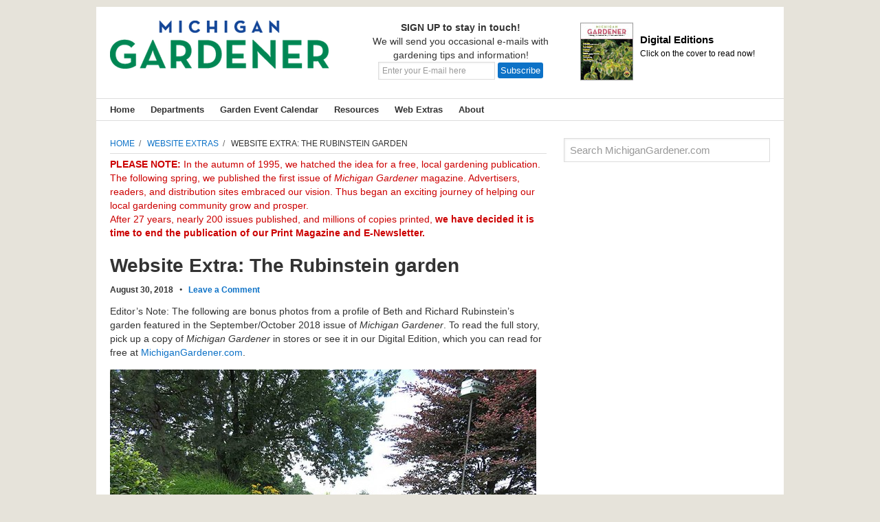

--- FILE ---
content_type: text/html; charset=UTF-8
request_url: https://www.michigangardener.com/website-extra-the-rubinstein-garden/
body_size: 12451
content:
<!DOCTYPE html>
<html lang="en-US">
<head >
<meta charset="UTF-8" />
<meta name="viewport" content="width=device-width, initial-scale=1" />
<meta name='robots' content='index, follow, max-image-preview:large, max-snippet:-1, max-video-preview:-1' />
<script type="text/javascript">
var trackScrolling=false;
var trackScrollingPercentage=false;
var ScrollingPercentageNumber=25;
var stLogInterval=10*1000;
var cutOffTime=900;
var trackNoEvents=false;
var trackNoMaxTime=false;
var docTitle='Website Extra: The Rubinstein garden';
</script>

	<!-- This site is optimized with the Yoast SEO plugin v21.9.1 - https://yoast.com/wordpress/plugins/seo/ -->
	<title>Website Extra: The Rubinstein garden - Michigan Gardener</title>
	<link rel="canonical" href="https://www.michigangardener.com/website-extra-the-rubinstein-garden/" />
	<meta name="twitter:label1" content="Written by" />
	<meta name="twitter:data1" content="jhofley" />
	<meta name="twitter:label2" content="Est. reading time" />
	<meta name="twitter:data2" content="1 minute" />
	<script type="application/ld+json" class="yoast-schema-graph">{"@context":"https://schema.org","@graph":[{"@type":"WebPage","@id":"https://www.michigangardener.com/website-extra-the-rubinstein-garden/","url":"https://www.michigangardener.com/website-extra-the-rubinstein-garden/","name":"Website Extra: The Rubinstein garden - Michigan Gardener","isPartOf":{"@id":"https://www.michigangardener.com/#website"},"primaryImageOfPage":{"@id":"https://www.michigangardener.com/website-extra-the-rubinstein-garden/#primaryimage"},"image":{"@id":"https://www.michigangardener.com/website-extra-the-rubinstein-garden/#primaryimage"},"thumbnailUrl":"http://www.michigangardener.com/wp-content/uploads/lawn-with-mixed-perennial-border-0918-620x465.jpg","datePublished":"2018-08-30T12:57:50+00:00","dateModified":"2018-08-30T12:57:50+00:00","author":{"@id":"https://www.michigangardener.com/#/schema/person/fdaafe15962d145cecd4412e7f8727fa"},"breadcrumb":{"@id":"https://www.michigangardener.com/website-extra-the-rubinstein-garden/#breadcrumb"},"inLanguage":"en-US","potentialAction":[{"@type":"ReadAction","target":["https://www.michigangardener.com/website-extra-the-rubinstein-garden/"]}]},{"@type":"ImageObject","inLanguage":"en-US","@id":"https://www.michigangardener.com/website-extra-the-rubinstein-garden/#primaryimage","url":"http://www.michigangardener.com/wp-content/uploads/lawn-with-mixed-perennial-border-0918-620x465.jpg","contentUrl":"http://www.michigangardener.com/wp-content/uploads/lawn-with-mixed-perennial-border-0918-620x465.jpg"},{"@type":"BreadcrumbList","@id":"https://www.michigangardener.com/website-extra-the-rubinstein-garden/#breadcrumb","itemListElement":[{"@type":"ListItem","position":1,"name":"Home","item":"https://www.michigangardener.com/"},{"@type":"ListItem","position":2,"name":"Website Extra: The Rubinstein garden"}]},{"@type":"WebSite","@id":"https://www.michigangardener.com/#website","url":"https://www.michigangardener.com/","name":"Michigan Gardener","description":"","potentialAction":[{"@type":"SearchAction","target":{"@type":"EntryPoint","urlTemplate":"https://www.michigangardener.com/?s={search_term_string}"},"query-input":"required name=search_term_string"}],"inLanguage":"en-US"},{"@type":"Person","@id":"https://www.michigangardener.com/#/schema/person/fdaafe15962d145cecd4412e7f8727fa","name":"jhofley","url":"https://www.michigangardener.com/author/jhofley-2/"}]}</script>
	<!-- / Yoast SEO plugin. -->


<link rel='dns-prefetch' href='//static.addtoany.com' />
<link rel='dns-prefetch' href='//www.googletagmanager.com' />
<link rel="alternate" type="application/rss+xml" title="Michigan Gardener &raquo; Feed" href="https://www.michigangardener.com/feed/" />
<link rel="alternate" type="application/rss+xml" title="Michigan Gardener &raquo; Comments Feed" href="https://www.michigangardener.com/comments/feed/" />
<link rel="alternate" type="application/rss+xml" title="Michigan Gardener &raquo; Website Extra: The Rubinstein garden Comments Feed" href="https://www.michigangardener.com/website-extra-the-rubinstein-garden/feed/" />
		<!-- This site uses the Google Analytics by ExactMetrics plugin v8.11.1 - Using Analytics tracking - https://www.exactmetrics.com/ -->
							<script src="//www.googletagmanager.com/gtag/js?id=G-BLBX6FHQR4"  data-cfasync="false" data-wpfc-render="false" type="text/javascript" async></script>
			<script data-cfasync="false" data-wpfc-render="false" type="text/javascript">
				var em_version = '8.11.1';
				var em_track_user = true;
				var em_no_track_reason = '';
								var ExactMetricsDefaultLocations = {"page_location":"https:\/\/www.michigangardener.com\/website-extra-the-rubinstein-garden\/"};
								if ( typeof ExactMetricsPrivacyGuardFilter === 'function' ) {
					var ExactMetricsLocations = (typeof ExactMetricsExcludeQuery === 'object') ? ExactMetricsPrivacyGuardFilter( ExactMetricsExcludeQuery ) : ExactMetricsPrivacyGuardFilter( ExactMetricsDefaultLocations );
				} else {
					var ExactMetricsLocations = (typeof ExactMetricsExcludeQuery === 'object') ? ExactMetricsExcludeQuery : ExactMetricsDefaultLocations;
				}

								var disableStrs = [
										'ga-disable-G-BLBX6FHQR4',
									];

				/* Function to detect opted out users */
				function __gtagTrackerIsOptedOut() {
					for (var index = 0; index < disableStrs.length; index++) {
						if (document.cookie.indexOf(disableStrs[index] + '=true') > -1) {
							return true;
						}
					}

					return false;
				}

				/* Disable tracking if the opt-out cookie exists. */
				if (__gtagTrackerIsOptedOut()) {
					for (var index = 0; index < disableStrs.length; index++) {
						window[disableStrs[index]] = true;
					}
				}

				/* Opt-out function */
				function __gtagTrackerOptout() {
					for (var index = 0; index < disableStrs.length; index++) {
						document.cookie = disableStrs[index] + '=true; expires=Thu, 31 Dec 2099 23:59:59 UTC; path=/';
						window[disableStrs[index]] = true;
					}
				}

				if ('undefined' === typeof gaOptout) {
					function gaOptout() {
						__gtagTrackerOptout();
					}
				}
								window.dataLayer = window.dataLayer || [];

				window.ExactMetricsDualTracker = {
					helpers: {},
					trackers: {},
				};
				if (em_track_user) {
					function __gtagDataLayer() {
						dataLayer.push(arguments);
					}

					function __gtagTracker(type, name, parameters) {
						if (!parameters) {
							parameters = {};
						}

						if (parameters.send_to) {
							__gtagDataLayer.apply(null, arguments);
							return;
						}

						if (type === 'event') {
														parameters.send_to = exactmetrics_frontend.v4_id;
							var hookName = name;
							if (typeof parameters['event_category'] !== 'undefined') {
								hookName = parameters['event_category'] + ':' + name;
							}

							if (typeof ExactMetricsDualTracker.trackers[hookName] !== 'undefined') {
								ExactMetricsDualTracker.trackers[hookName](parameters);
							} else {
								__gtagDataLayer('event', name, parameters);
							}
							
						} else {
							__gtagDataLayer.apply(null, arguments);
						}
					}

					__gtagTracker('js', new Date());
					__gtagTracker('set', {
						'developer_id.dNDMyYj': true,
											});
					if ( ExactMetricsLocations.page_location ) {
						__gtagTracker('set', ExactMetricsLocations);
					}
										__gtagTracker('config', 'G-BLBX6FHQR4', {"forceSSL":"true","link_attribution":"true"} );
										window.gtag = __gtagTracker;										(function () {
						/* https://developers.google.com/analytics/devguides/collection/analyticsjs/ */
						/* ga and __gaTracker compatibility shim. */
						var noopfn = function () {
							return null;
						};
						var newtracker = function () {
							return new Tracker();
						};
						var Tracker = function () {
							return null;
						};
						var p = Tracker.prototype;
						p.get = noopfn;
						p.set = noopfn;
						p.send = function () {
							var args = Array.prototype.slice.call(arguments);
							args.unshift('send');
							__gaTracker.apply(null, args);
						};
						var __gaTracker = function () {
							var len = arguments.length;
							if (len === 0) {
								return;
							}
							var f = arguments[len - 1];
							if (typeof f !== 'object' || f === null || typeof f.hitCallback !== 'function') {
								if ('send' === arguments[0]) {
									var hitConverted, hitObject = false, action;
									if ('event' === arguments[1]) {
										if ('undefined' !== typeof arguments[3]) {
											hitObject = {
												'eventAction': arguments[3],
												'eventCategory': arguments[2],
												'eventLabel': arguments[4],
												'value': arguments[5] ? arguments[5] : 1,
											}
										}
									}
									if ('pageview' === arguments[1]) {
										if ('undefined' !== typeof arguments[2]) {
											hitObject = {
												'eventAction': 'page_view',
												'page_path': arguments[2],
											}
										}
									}
									if (typeof arguments[2] === 'object') {
										hitObject = arguments[2];
									}
									if (typeof arguments[5] === 'object') {
										Object.assign(hitObject, arguments[5]);
									}
									if ('undefined' !== typeof arguments[1].hitType) {
										hitObject = arguments[1];
										if ('pageview' === hitObject.hitType) {
											hitObject.eventAction = 'page_view';
										}
									}
									if (hitObject) {
										action = 'timing' === arguments[1].hitType ? 'timing_complete' : hitObject.eventAction;
										hitConverted = mapArgs(hitObject);
										__gtagTracker('event', action, hitConverted);
									}
								}
								return;
							}

							function mapArgs(args) {
								var arg, hit = {};
								var gaMap = {
									'eventCategory': 'event_category',
									'eventAction': 'event_action',
									'eventLabel': 'event_label',
									'eventValue': 'event_value',
									'nonInteraction': 'non_interaction',
									'timingCategory': 'event_category',
									'timingVar': 'name',
									'timingValue': 'value',
									'timingLabel': 'event_label',
									'page': 'page_path',
									'location': 'page_location',
									'title': 'page_title',
									'referrer' : 'page_referrer',
								};
								for (arg in args) {
																		if (!(!args.hasOwnProperty(arg) || !gaMap.hasOwnProperty(arg))) {
										hit[gaMap[arg]] = args[arg];
									} else {
										hit[arg] = args[arg];
									}
								}
								return hit;
							}

							try {
								f.hitCallback();
							} catch (ex) {
							}
						};
						__gaTracker.create = newtracker;
						__gaTracker.getByName = newtracker;
						__gaTracker.getAll = function () {
							return [];
						};
						__gaTracker.remove = noopfn;
						__gaTracker.loaded = true;
						window['__gaTracker'] = __gaTracker;
					})();
									} else {
										console.log("");
					(function () {
						function __gtagTracker() {
							return null;
						}

						window['__gtagTracker'] = __gtagTracker;
						window['gtag'] = __gtagTracker;
					})();
									}
			</script>
							<!-- / Google Analytics by ExactMetrics -->
				<!-- This site uses the Google Analytics by MonsterInsights plugin v9.1.1 - Using Analytics tracking - https://www.monsterinsights.com/ -->
							<script src="//www.googletagmanager.com/gtag/js?id=G-BLBX6FHQR4"  data-cfasync="false" data-wpfc-render="false" type="text/javascript" async></script>
			<script data-cfasync="false" data-wpfc-render="false" type="text/javascript">
				var mi_version = '9.1.1';
				var mi_track_user = true;
				var mi_no_track_reason = '';
								var MonsterInsightsDefaultLocations = {"page_location":"https:\/\/www.michigangardener.com\/website-extra-the-rubinstein-garden\/"};
				if ( typeof MonsterInsightsPrivacyGuardFilter === 'function' ) {
					var MonsterInsightsLocations = (typeof MonsterInsightsExcludeQuery === 'object') ? MonsterInsightsPrivacyGuardFilter( MonsterInsightsExcludeQuery ) : MonsterInsightsPrivacyGuardFilter( MonsterInsightsDefaultLocations );
				} else {
					var MonsterInsightsLocations = (typeof MonsterInsightsExcludeQuery === 'object') ? MonsterInsightsExcludeQuery : MonsterInsightsDefaultLocations;
				}

								var disableStrs = [
										'ga-disable-G-BLBX6FHQR4',
									];

				/* Function to detect opted out users */
				function __gtagTrackerIsOptedOut() {
					for (var index = 0; index < disableStrs.length; index++) {
						if (document.cookie.indexOf(disableStrs[index] + '=true') > -1) {
							return true;
						}
					}

					return false;
				}

				/* Disable tracking if the opt-out cookie exists. */
				if (__gtagTrackerIsOptedOut()) {
					for (var index = 0; index < disableStrs.length; index++) {
						window[disableStrs[index]] = true;
					}
				}

				/* Opt-out function */
				function __gtagTrackerOptout() {
					for (var index = 0; index < disableStrs.length; index++) {
						document.cookie = disableStrs[index] + '=true; expires=Thu, 31 Dec 2099 23:59:59 UTC; path=/';
						window[disableStrs[index]] = true;
					}
				}

				if ('undefined' === typeof gaOptout) {
					function gaOptout() {
						__gtagTrackerOptout();
					}
				}
								window.dataLayer = window.dataLayer || [];

				window.MonsterInsightsDualTracker = {
					helpers: {},
					trackers: {},
				};
				if (mi_track_user) {
					function __gtagDataLayer() {
						dataLayer.push(arguments);
					}

					function __gtagTracker(type, name, parameters) {
						if (!parameters) {
							parameters = {};
						}

						if (parameters.send_to) {
							__gtagDataLayer.apply(null, arguments);
							return;
						}

						if (type === 'event') {
														parameters.send_to = monsterinsights_frontend.v4_id;
							var hookName = name;
							if (typeof parameters['event_category'] !== 'undefined') {
								hookName = parameters['event_category'] + ':' + name;
							}

							if (typeof MonsterInsightsDualTracker.trackers[hookName] !== 'undefined') {
								MonsterInsightsDualTracker.trackers[hookName](parameters);
							} else {
								__gtagDataLayer('event', name, parameters);
							}
							
						} else {
							__gtagDataLayer.apply(null, arguments);
						}
					}

					__gtagTracker('js', new Date());
					__gtagTracker('set', {
						'developer_id.dZGIzZG': true,
											});
					if ( MonsterInsightsLocations.page_location ) {
						__gtagTracker('set', MonsterInsightsLocations);
					}
										__gtagTracker('config', 'G-BLBX6FHQR4', {"forceSSL":"true"} );
															window.gtag = __gtagTracker;										(function () {
						/* https://developers.google.com/analytics/devguides/collection/analyticsjs/ */
						/* ga and __gaTracker compatibility shim. */
						var noopfn = function () {
							return null;
						};
						var newtracker = function () {
							return new Tracker();
						};
						var Tracker = function () {
							return null;
						};
						var p = Tracker.prototype;
						p.get = noopfn;
						p.set = noopfn;
						p.send = function () {
							var args = Array.prototype.slice.call(arguments);
							args.unshift('send');
							__gaTracker.apply(null, args);
						};
						var __gaTracker = function () {
							var len = arguments.length;
							if (len === 0) {
								return;
							}
							var f = arguments[len - 1];
							if (typeof f !== 'object' || f === null || typeof f.hitCallback !== 'function') {
								if ('send' === arguments[0]) {
									var hitConverted, hitObject = false, action;
									if ('event' === arguments[1]) {
										if ('undefined' !== typeof arguments[3]) {
											hitObject = {
												'eventAction': arguments[3],
												'eventCategory': arguments[2],
												'eventLabel': arguments[4],
												'value': arguments[5] ? arguments[5] : 1,
											}
										}
									}
									if ('pageview' === arguments[1]) {
										if ('undefined' !== typeof arguments[2]) {
											hitObject = {
												'eventAction': 'page_view',
												'page_path': arguments[2],
											}
										}
									}
									if (typeof arguments[2] === 'object') {
										hitObject = arguments[2];
									}
									if (typeof arguments[5] === 'object') {
										Object.assign(hitObject, arguments[5]);
									}
									if ('undefined' !== typeof arguments[1].hitType) {
										hitObject = arguments[1];
										if ('pageview' === hitObject.hitType) {
											hitObject.eventAction = 'page_view';
										}
									}
									if (hitObject) {
										action = 'timing' === arguments[1].hitType ? 'timing_complete' : hitObject.eventAction;
										hitConverted = mapArgs(hitObject);
										__gtagTracker('event', action, hitConverted);
									}
								}
								return;
							}

							function mapArgs(args) {
								var arg, hit = {};
								var gaMap = {
									'eventCategory': 'event_category',
									'eventAction': 'event_action',
									'eventLabel': 'event_label',
									'eventValue': 'event_value',
									'nonInteraction': 'non_interaction',
									'timingCategory': 'event_category',
									'timingVar': 'name',
									'timingValue': 'value',
									'timingLabel': 'event_label',
									'page': 'page_path',
									'location': 'page_location',
									'title': 'page_title',
									'referrer' : 'page_referrer',
								};
								for (arg in args) {
																		if (!(!args.hasOwnProperty(arg) || !gaMap.hasOwnProperty(arg))) {
										hit[gaMap[arg]] = args[arg];
									} else {
										hit[arg] = args[arg];
									}
								}
								return hit;
							}

							try {
								f.hitCallback();
							} catch (ex) {
							}
						};
						__gaTracker.create = newtracker;
						__gaTracker.getByName = newtracker;
						__gaTracker.getAll = function () {
							return [];
						};
						__gaTracker.remove = noopfn;
						__gaTracker.loaded = true;
						window['__gaTracker'] = __gaTracker;
					})();
									} else {
										console.log("");
					(function () {
						function __gtagTracker() {
							return null;
						}

						window['__gtagTracker'] = __gtagTracker;
						window['gtag'] = __gtagTracker;
					})();
									}
			</script>
				<!-- / Google Analytics by MonsterInsights -->
		<!-- michigangardener.com is managing ads with Advanced Ads 1.54.1 – https://wpadvancedads.com/ --><script id="michi-ready">
			window.advanced_ads_ready=function(e,a){a=a||"complete";var d=function(e){return"interactive"===a?"loading"!==e:"complete"===e};d(document.readyState)?e():document.addEventListener("readystatechange",(function(a){d(a.target.readyState)&&e()}),{once:"interactive"===a})},window.advanced_ads_ready_queue=window.advanced_ads_ready_queue||[];		</script>
		<link rel='stylesheet' id='michigan-gardener-theme-css' href='https://www.michigangardener.com/wp-content/themes/michigan-gardener/style.css?ver=1.0' type='text/css' media='all' />
<link rel='stylesheet' id='wp-block-library-css' href='https://www.michigangardener.com/wp-includes/css/dist/block-library/style.min.css?ver=6.4.7' type='text/css' media='all' />
<style id='classic-theme-styles-inline-css' type='text/css'>
/*! This file is auto-generated */
.wp-block-button__link{color:#fff;background-color:#32373c;border-radius:9999px;box-shadow:none;text-decoration:none;padding:calc(.667em + 2px) calc(1.333em + 2px);font-size:1.125em}.wp-block-file__button{background:#32373c;color:#fff;text-decoration:none}
</style>
<style id='global-styles-inline-css' type='text/css'>
body{--wp--preset--color--black: #000000;--wp--preset--color--cyan-bluish-gray: #abb8c3;--wp--preset--color--white: #ffffff;--wp--preset--color--pale-pink: #f78da7;--wp--preset--color--vivid-red: #cf2e2e;--wp--preset--color--luminous-vivid-orange: #ff6900;--wp--preset--color--luminous-vivid-amber: #fcb900;--wp--preset--color--light-green-cyan: #7bdcb5;--wp--preset--color--vivid-green-cyan: #00d084;--wp--preset--color--pale-cyan-blue: #8ed1fc;--wp--preset--color--vivid-cyan-blue: #0693e3;--wp--preset--color--vivid-purple: #9b51e0;--wp--preset--gradient--vivid-cyan-blue-to-vivid-purple: linear-gradient(135deg,rgba(6,147,227,1) 0%,rgb(155,81,224) 100%);--wp--preset--gradient--light-green-cyan-to-vivid-green-cyan: linear-gradient(135deg,rgb(122,220,180) 0%,rgb(0,208,130) 100%);--wp--preset--gradient--luminous-vivid-amber-to-luminous-vivid-orange: linear-gradient(135deg,rgba(252,185,0,1) 0%,rgba(255,105,0,1) 100%);--wp--preset--gradient--luminous-vivid-orange-to-vivid-red: linear-gradient(135deg,rgba(255,105,0,1) 0%,rgb(207,46,46) 100%);--wp--preset--gradient--very-light-gray-to-cyan-bluish-gray: linear-gradient(135deg,rgb(238,238,238) 0%,rgb(169,184,195) 100%);--wp--preset--gradient--cool-to-warm-spectrum: linear-gradient(135deg,rgb(74,234,220) 0%,rgb(151,120,209) 20%,rgb(207,42,186) 40%,rgb(238,44,130) 60%,rgb(251,105,98) 80%,rgb(254,248,76) 100%);--wp--preset--gradient--blush-light-purple: linear-gradient(135deg,rgb(255,206,236) 0%,rgb(152,150,240) 100%);--wp--preset--gradient--blush-bordeaux: linear-gradient(135deg,rgb(254,205,165) 0%,rgb(254,45,45) 50%,rgb(107,0,62) 100%);--wp--preset--gradient--luminous-dusk: linear-gradient(135deg,rgb(255,203,112) 0%,rgb(199,81,192) 50%,rgb(65,88,208) 100%);--wp--preset--gradient--pale-ocean: linear-gradient(135deg,rgb(255,245,203) 0%,rgb(182,227,212) 50%,rgb(51,167,181) 100%);--wp--preset--gradient--electric-grass: linear-gradient(135deg,rgb(202,248,128) 0%,rgb(113,206,126) 100%);--wp--preset--gradient--midnight: linear-gradient(135deg,rgb(2,3,129) 0%,rgb(40,116,252) 100%);--wp--preset--font-size--small: 13px;--wp--preset--font-size--medium: 20px;--wp--preset--font-size--large: 36px;--wp--preset--font-size--x-large: 42px;--wp--preset--spacing--20: 0.44rem;--wp--preset--spacing--30: 0.67rem;--wp--preset--spacing--40: 1rem;--wp--preset--spacing--50: 1.5rem;--wp--preset--spacing--60: 2.25rem;--wp--preset--spacing--70: 3.38rem;--wp--preset--spacing--80: 5.06rem;--wp--preset--shadow--natural: 6px 6px 9px rgba(0, 0, 0, 0.2);--wp--preset--shadow--deep: 12px 12px 50px rgba(0, 0, 0, 0.4);--wp--preset--shadow--sharp: 6px 6px 0px rgba(0, 0, 0, 0.2);--wp--preset--shadow--outlined: 6px 6px 0px -3px rgba(255, 255, 255, 1), 6px 6px rgba(0, 0, 0, 1);--wp--preset--shadow--crisp: 6px 6px 0px rgba(0, 0, 0, 1);}:where(.is-layout-flex){gap: 0.5em;}:where(.is-layout-grid){gap: 0.5em;}body .is-layout-flow > .alignleft{float: left;margin-inline-start: 0;margin-inline-end: 2em;}body .is-layout-flow > .alignright{float: right;margin-inline-start: 2em;margin-inline-end: 0;}body .is-layout-flow > .aligncenter{margin-left: auto !important;margin-right: auto !important;}body .is-layout-constrained > .alignleft{float: left;margin-inline-start: 0;margin-inline-end: 2em;}body .is-layout-constrained > .alignright{float: right;margin-inline-start: 2em;margin-inline-end: 0;}body .is-layout-constrained > .aligncenter{margin-left: auto !important;margin-right: auto !important;}body .is-layout-constrained > :where(:not(.alignleft):not(.alignright):not(.alignfull)){max-width: var(--wp--style--global--content-size);margin-left: auto !important;margin-right: auto !important;}body .is-layout-constrained > .alignwide{max-width: var(--wp--style--global--wide-size);}body .is-layout-flex{display: flex;}body .is-layout-flex{flex-wrap: wrap;align-items: center;}body .is-layout-flex > *{margin: 0;}body .is-layout-grid{display: grid;}body .is-layout-grid > *{margin: 0;}:where(.wp-block-columns.is-layout-flex){gap: 2em;}:where(.wp-block-columns.is-layout-grid){gap: 2em;}:where(.wp-block-post-template.is-layout-flex){gap: 1.25em;}:where(.wp-block-post-template.is-layout-grid){gap: 1.25em;}.has-black-color{color: var(--wp--preset--color--black) !important;}.has-cyan-bluish-gray-color{color: var(--wp--preset--color--cyan-bluish-gray) !important;}.has-white-color{color: var(--wp--preset--color--white) !important;}.has-pale-pink-color{color: var(--wp--preset--color--pale-pink) !important;}.has-vivid-red-color{color: var(--wp--preset--color--vivid-red) !important;}.has-luminous-vivid-orange-color{color: var(--wp--preset--color--luminous-vivid-orange) !important;}.has-luminous-vivid-amber-color{color: var(--wp--preset--color--luminous-vivid-amber) !important;}.has-light-green-cyan-color{color: var(--wp--preset--color--light-green-cyan) !important;}.has-vivid-green-cyan-color{color: var(--wp--preset--color--vivid-green-cyan) !important;}.has-pale-cyan-blue-color{color: var(--wp--preset--color--pale-cyan-blue) !important;}.has-vivid-cyan-blue-color{color: var(--wp--preset--color--vivid-cyan-blue) !important;}.has-vivid-purple-color{color: var(--wp--preset--color--vivid-purple) !important;}.has-black-background-color{background-color: var(--wp--preset--color--black) !important;}.has-cyan-bluish-gray-background-color{background-color: var(--wp--preset--color--cyan-bluish-gray) !important;}.has-white-background-color{background-color: var(--wp--preset--color--white) !important;}.has-pale-pink-background-color{background-color: var(--wp--preset--color--pale-pink) !important;}.has-vivid-red-background-color{background-color: var(--wp--preset--color--vivid-red) !important;}.has-luminous-vivid-orange-background-color{background-color: var(--wp--preset--color--luminous-vivid-orange) !important;}.has-luminous-vivid-amber-background-color{background-color: var(--wp--preset--color--luminous-vivid-amber) !important;}.has-light-green-cyan-background-color{background-color: var(--wp--preset--color--light-green-cyan) !important;}.has-vivid-green-cyan-background-color{background-color: var(--wp--preset--color--vivid-green-cyan) !important;}.has-pale-cyan-blue-background-color{background-color: var(--wp--preset--color--pale-cyan-blue) !important;}.has-vivid-cyan-blue-background-color{background-color: var(--wp--preset--color--vivid-cyan-blue) !important;}.has-vivid-purple-background-color{background-color: var(--wp--preset--color--vivid-purple) !important;}.has-black-border-color{border-color: var(--wp--preset--color--black) !important;}.has-cyan-bluish-gray-border-color{border-color: var(--wp--preset--color--cyan-bluish-gray) !important;}.has-white-border-color{border-color: var(--wp--preset--color--white) !important;}.has-pale-pink-border-color{border-color: var(--wp--preset--color--pale-pink) !important;}.has-vivid-red-border-color{border-color: var(--wp--preset--color--vivid-red) !important;}.has-luminous-vivid-orange-border-color{border-color: var(--wp--preset--color--luminous-vivid-orange) !important;}.has-luminous-vivid-amber-border-color{border-color: var(--wp--preset--color--luminous-vivid-amber) !important;}.has-light-green-cyan-border-color{border-color: var(--wp--preset--color--light-green-cyan) !important;}.has-vivid-green-cyan-border-color{border-color: var(--wp--preset--color--vivid-green-cyan) !important;}.has-pale-cyan-blue-border-color{border-color: var(--wp--preset--color--pale-cyan-blue) !important;}.has-vivid-cyan-blue-border-color{border-color: var(--wp--preset--color--vivid-cyan-blue) !important;}.has-vivid-purple-border-color{border-color: var(--wp--preset--color--vivid-purple) !important;}.has-vivid-cyan-blue-to-vivid-purple-gradient-background{background: var(--wp--preset--gradient--vivid-cyan-blue-to-vivid-purple) !important;}.has-light-green-cyan-to-vivid-green-cyan-gradient-background{background: var(--wp--preset--gradient--light-green-cyan-to-vivid-green-cyan) !important;}.has-luminous-vivid-amber-to-luminous-vivid-orange-gradient-background{background: var(--wp--preset--gradient--luminous-vivid-amber-to-luminous-vivid-orange) !important;}.has-luminous-vivid-orange-to-vivid-red-gradient-background{background: var(--wp--preset--gradient--luminous-vivid-orange-to-vivid-red) !important;}.has-very-light-gray-to-cyan-bluish-gray-gradient-background{background: var(--wp--preset--gradient--very-light-gray-to-cyan-bluish-gray) !important;}.has-cool-to-warm-spectrum-gradient-background{background: var(--wp--preset--gradient--cool-to-warm-spectrum) !important;}.has-blush-light-purple-gradient-background{background: var(--wp--preset--gradient--blush-light-purple) !important;}.has-blush-bordeaux-gradient-background{background: var(--wp--preset--gradient--blush-bordeaux) !important;}.has-luminous-dusk-gradient-background{background: var(--wp--preset--gradient--luminous-dusk) !important;}.has-pale-ocean-gradient-background{background: var(--wp--preset--gradient--pale-ocean) !important;}.has-electric-grass-gradient-background{background: var(--wp--preset--gradient--electric-grass) !important;}.has-midnight-gradient-background{background: var(--wp--preset--gradient--midnight) !important;}.has-small-font-size{font-size: var(--wp--preset--font-size--small) !important;}.has-medium-font-size{font-size: var(--wp--preset--font-size--medium) !important;}.has-large-font-size{font-size: var(--wp--preset--font-size--large) !important;}.has-x-large-font-size{font-size: var(--wp--preset--font-size--x-large) !important;}
.wp-block-navigation a:where(:not(.wp-element-button)){color: inherit;}
:where(.wp-block-post-template.is-layout-flex){gap: 1.25em;}:where(.wp-block-post-template.is-layout-grid){gap: 1.25em;}
:where(.wp-block-columns.is-layout-flex){gap: 2em;}:where(.wp-block-columns.is-layout-grid){gap: 2em;}
.wp-block-pullquote{font-size: 1.5em;line-height: 1.6;}
</style>
<link rel='stylesheet' id='contact-form-7-css' href='https://www.michigangardener.com/wp-content/plugins/contact-form-7/includes/css/styles.css?ver=5.9.8' type='text/css' media='all' />
<link rel='stylesheet' id='dashicons-css' href='https://www.michigangardener.com/wp-includes/css/dashicons.min.css?ver=6.4.7' type='text/css' media='all' />
<link rel='stylesheet' id='addtoany-css' href='https://www.michigangardener.com/wp-content/plugins/add-to-any/addtoany.min.css?ver=1.16' type='text/css' media='all' />
<link rel='stylesheet' id='my-admin-bar-css-css' href='https://www.michigangardener.com/wp-content/themes/michigan-gardener/css/custom-admin-bar-css.css?ver=1.0' type='text/css' media='all' />
<script type="text/javascript" src="https://www.michigangardener.com/wp-content/plugins/google-analytics-dashboard-for-wp/assets/js/frontend-gtag.min.js?ver=8.11.1" id="exactmetrics-frontend-script-js" async="async" data-wp-strategy="async"></script>
<script data-cfasync="false" data-wpfc-render="false" type="text/javascript" id='exactmetrics-frontend-script-js-extra'>/* <![CDATA[ */
var exactmetrics_frontend = {"js_events_tracking":"true","download_extensions":"doc,pdf,ppt,zip,xls,docx,pptx,xlsx","inbound_paths":"[{\"path\":\"\\\/go\\\/\",\"label\":\"affiliate\"},{\"path\":\"\\\/recommend\\\/\",\"label\":\"affiliate\"}]","home_url":"https:\/\/www.michigangardener.com","hash_tracking":"false","v4_id":"G-BLBX6FHQR4"};/* ]]> */
</script>
<script type="text/javascript" src="https://www.michigangardener.com/wp-content/plugins/google-analytics-for-wordpress/assets/js/frontend-gtag.min.js?ver=9.1.1" id="monsterinsights-frontend-script-js" async="async" data-wp-strategy="async"></script>
<script data-cfasync="false" data-wpfc-render="false" type="text/javascript" id='monsterinsights-frontend-script-js-extra'>/* <![CDATA[ */
var monsterinsights_frontend = {"js_events_tracking":"true","download_extensions":"","inbound_paths":"[]","home_url":"https:\/\/www.michigangardener.com","hash_tracking":"false","v4_id":"G-BLBX6FHQR4"};/* ]]> */
</script>
<script type="text/javascript" id="addtoany-core-js-before">
/* <![CDATA[ */
window.a2a_config=window.a2a_config||{};a2a_config.callbacks=[];a2a_config.overlays=[];a2a_config.templates={};
/* ]]> */
</script>
<script type="text/javascript" defer src="https://static.addtoany.com/menu/page.js" id="addtoany-core-js"></script>
<script type="text/javascript" src="https://www.michigangardener.com/wp-includes/js/jquery/jquery.min.js?ver=3.7.1" id="jquery-core-js"></script>
<script type="text/javascript" src="https://www.michigangardener.com/wp-includes/js/jquery/jquery-migrate.min.js?ver=3.4.1" id="jquery-migrate-js"></script>
<script type="text/javascript" defer src="https://www.michigangardener.com/wp-content/plugins/add-to-any/addtoany.min.js?ver=1.1" id="addtoany-jquery-js"></script>
<script type="text/javascript" src="https://www.michigangardener.com/wp-content/themes/michigan-gardener/js/responsive-menu.js?ver=1.0.0" id="responsive-menu-js"></script>

<!-- Google tag (gtag.js) snippet added by Site Kit -->

<!-- Google Analytics snippet added by Site Kit -->
<script type="text/javascript" src="https://www.googletagmanager.com/gtag/js?id=GT-5NTCMPZ" id="google_gtagjs-js" async></script>
<script type="text/javascript" id="google_gtagjs-js-after">
/* <![CDATA[ */
window.dataLayer = window.dataLayer || [];function gtag(){dataLayer.push(arguments);}
gtag("set","linker",{"domains":["www.michigangardener.com"]});
gtag("js", new Date());
gtag("set", "developer_id.dZTNiMT", true);
gtag("config", "GT-5NTCMPZ");
/* ]]> */
</script>

<!-- End Google tag (gtag.js) snippet added by Site Kit -->
<link rel="https://api.w.org/" href="https://www.michigangardener.com/wp-json/" /><link rel="alternate" type="application/json" href="https://www.michigangardener.com/wp-json/wp/v2/posts/4430" /><link rel="alternate" type="application/json+oembed" href="https://www.michigangardener.com/wp-json/oembed/1.0/embed?url=https%3A%2F%2Fwww.michigangardener.com%2Fwebsite-extra-the-rubinstein-garden%2F" />
<link rel="alternate" type="text/xml+oembed" href="https://www.michigangardener.com/wp-json/oembed/1.0/embed?url=https%3A%2F%2Fwww.michigangardener.com%2Fwebsite-extra-the-rubinstein-garden%2F&#038;format=xml" />
<meta name="generator" content="Site Kit by Google 1.137.0" /><link rel="icon" href="https://www.michigangardener.com/favicon.ico" />
<link rel="pingback" href="https://www.michigangardener.com/xmlrpc.php" />
<script type="text/javascript">

function upperCase()
  {
var x=document.getElementById("length");
x.value=x.value.toUpperCase();
  }  

function compute(txt)
 {
     if (document.getElementById("length").value != ("") && document.getElementById("width").value != ("") && document.getElementById("depth").value != ("")){
	var l = parseInt(document.getElementById("length").value);
	var w = parseInt(document.getElementById("width").value);
	var d = parseInt(document.getElementById("depth").value);
	area = l*w*d/12/27
     	document.getElementById("area").innerHTML="Number of yards you need: " + area.toFixed(1);
     	}

else 	{
     	document.getElementById("area").innerHTML="Please complete your information";
     	}
 } 
</script>

<script type="text/javascript" src="https://email.motorcitypublishing.com/h/y/54CF5436D719D6BA/FDA606EFFC27BBB8/popup.js"></script>

<script type='text/javascript'>
var googletag = googletag || {};
googletag.cmd = googletag.cmd || [];
(function() {
var gads = document.createElement('script');
gads.async = true;
gads.type = 'text/javascript';
var useSSL = 'https:' == document.location.protocol;
gads.src = (useSSL ? 'https:' : 'http:') + 
'//www.googletagservices.com/tag/js/gpt.js';
var node = document.getElementsByTagName('script')[0];
node.parentNode.insertBefore(gads, node);
})();
</script>

<script type='text/javascript'>
googletag.cmd.push(function() {
googletag.defineSlot('/2101114/Leaderboard', [728, 90], 'div-gpt-ad-1332251871733-0').addService(googletag.pubads());
googletag.pubads().enableSingleRequest();
googletag.enableServices();
});
</script>

<script async src="https://securepubads.g.doubleclick.net/tag/js/gpt.js"></script>
<script>
  window.googletag = window.googletag || {cmd: []};
  googletag.cmd.push(function() {
    googletag.defineSlot('/2101114/DigitalSponsor', [165, 36], 'div-gpt-ad-1579095772064-0').addService(googletag.pubads());
    googletag.pubads().enableSingleRequest();
    googletag.enableServices();
  });
</script>

<script type='text/javascript'>
googletag.cmd.push(function() {
googletag.defineSlot('/2101114/LeadRectangle', [300, 250], 'div-gpt-ad-1332867000888-0').addService(googletag.pubads());
googletag.pubads().enableSingleRequest();
googletag.enableServices();
});
</script>

<script type='text/javascript'>
googletag.cmd.push(function() {
googletag.defineSlot('/2101114/Rectangle1', [300, 100], 'div-gpt-ad-1366745122376-0').addService(googletag.pubads());
googletag.pubads().enableSingleRequest();
googletag.enableServices();
});
</script>

<script async src="https://securepubads.g.doubleclick.net/tag/js/gpt.js"></script>
<script>
  window.googletag = window.googletag || {cmd: []};
  googletag.cmd.push(function() {
    googletag.defineSlot('/2101114/Rectangle2', [300, 100], 'div-gpt-ad-1588302332270-0').addService(googletag.pubads());
    googletag.pubads().enableSingleRequest();
    googletag.enableServices();
  });
</script>

<script async src="https://securepubads.g.doubleclick.net/tag/js/gpt.js"></script>
<script>
  window.googletag = window.googletag || {cmd: []};
  googletag.cmd.push(function() {
    googletag.defineSlot('/2101114/Rectangle3', [300, 100], 'div-gpt-ad-1588302201598-0').addService(googletag.pubads());
    googletag.pubads().enableSingleRequest();
    googletag.enableServices();
  });
</script>

<script async src="https://securepubads.g.doubleclick.net/tag/js/gpt.js"></script>
<script>
  window.googletag = window.googletag || {cmd: []};
  googletag.cmd.push(function() {
    googletag.defineSlot('/2101114/Rectangle4', [300, 100], 'div-gpt-ad-1588301952237-0').addService(googletag.pubads());
    googletag.pubads().enableSingleRequest();
    googletag.enableServices();
  });
</script>

<script async src="https://securepubads.g.doubleclick.net/tag/js/gpt.js"></script>
<script>
  window.googletag = window.googletag || {cmd: []};
  googletag.cmd.push(function() {
    googletag.defineSlot('/2101114/Rectangle5', [300, 100], 'div-gpt-ad-1588300738300-0').addService(googletag.pubads());
    googletag.pubads().enableSingleRequest();
    googletag.enableServices();
  });
</script>

<script async src="https://securepubads.g.doubleclick.net/tag/js/gpt.js"></script>
<script>
  window.googletag = window.googletag || {cmd: []};
  googletag.cmd.push(function() {
    googletag.defineSlot('/2101114/Rectangle6', [300, 100], 'div-gpt-ad-1588301118378-0').addService(googletag.pubads());
    googletag.pubads().enableSingleRequest();
    googletag.enableServices();
  });
</script>

<script async src="https://securepubads.g.doubleclick.net/tag/js/gpt.js"></script>
<script>
  window.googletag = window.googletag || {cmd: []};
  googletag.cmd.push(function() {
    googletag.defineSlot('/2101114/Rectangle7', [300, 100], 'div-gpt-ad-1588304134370-0').addService(googletag.pubads());
    googletag.pubads().enableSingleRequest();
    googletag.enableServices();
  });
</script>

<script async src="https://securepubads.g.doubleclick.net/tag/js/gpt.js"></script>
<script>
  window.googletag = window.googletag || {cmd: []};
  googletag.cmd.push(function() {
    googletag.defineSlot('/2101114/Rectangle8', [300, 100], 'div-gpt-ad-1588944335689-0').addService(googletag.pubads());
    googletag.pubads().enableSingleRequest();
    googletag.enableServices();
  });
</script></head>
<body class="post-template-default single single-post postid-4430 single-format-standard header-image content-sidebar genesis-breadcrumbs-visible genesis-footer-widgets-visible website-extras aa-prefix-michi-"><div class="site-container"><header class="site-header"><div class="wrap"><div class="title-area"><p class="site-title"><a href="https://www.michigangardener.com/">Michigan Gardener</a></p></div><div class="widget-area header-widget-area"><section id="text-3" class="widget widget_text"><div class="widget-wrap">			<div class="textwidget"><div id="container2for2">
<div id="container1for2">
<div id="column1for2">
<strong>SIGN UP to stay in touch!</strong><br>
We will send you occasional e-mails with gardening tips and information!
<form id="subForm" class="js-cm-form" action="https://www.createsend.com/t/subscribeerror?description=" method="post" data-id="191722FC90141D02184CB1B62AB3DC2696117E79C382EFDB7B1A0D711F096146BAE63F778F18C639D1316A72E1C853B0F28146ADBC3E72D29177FF22FC33F12A">
<input id="ddujq-ddujq" class="js-cm-email-input" name="cm-ddujq-ddujq" type="email" value="Enter your E-mail here" onfocus="if (this.value == 'Enter your E-mail here') {this.value = '';}" onblur="if (this.value == '') {this.value = 'Enter your E-mail here';}">
<input type="submit" value="Subscribe"><br>
</form>
</div>

<div id="column2for2">
<div class="twodivsone">
<a href="https://issuu.com/michigangardener"><img src="http://www.michigangardener.com/wp-content/themes/michigan-gardener/images/gardening-e-edition.jpg" alt="" /></a>
</div>

<div class="twodivstwo">
</br><h1>Digital Editions</h1>
<p>Click on the cover to read now!</p>
</div>
</div>
</div>
</div></div>
		</div></section>
</div></div></header><nav class="nav-primary" aria-label="Main"><div class="wrap"><ul id="menu-horizontal-navigation" class="menu genesis-nav-menu menu-primary"><li id="menu-item-39" class="menu-item menu-item-type-custom menu-item-object-custom menu-item-home menu-item-39"><a href="http://www.michigangardener.com/"><span >Home</span></a></li>
<li id="menu-item-61" class="menu-item menu-item-type-custom menu-item-object-custom menu-item-has-children menu-item-61"><a><span >Departments</span></a>
<ul class="sub-menu">
	<li id="menu-item-58" class="menu-item menu-item-type-taxonomy menu-item-object-category menu-item-58"><a href="https://www.michigangardener.com/category/ask-mg/"><span >Ask MG</span></a></li>
	<li id="menu-item-530" class="menu-item menu-item-type-taxonomy menu-item-object-category menu-item-530"><a href="https://www.michigangardener.com/category/books/"><span >Books</span></a></li>
	<li id="menu-item-59" class="menu-item menu-item-type-taxonomy menu-item-object-category menu-item-59"><a href="https://www.michigangardener.com/category/clippings/"><span >Clippings</span></a></li>
	<li id="menu-item-531" class="menu-item menu-item-type-taxonomy menu-item-object-category menu-item-531"><a href="https://www.michigangardener.com/category/garden-snapshots/"><span >Garden Snapshots</span></a></li>
	<li id="menu-item-533" class="menu-item menu-item-type-taxonomy menu-item-object-category menu-item-533"><a href="https://www.michigangardener.com/category/mg-in-the-news/"><span >MG in the News</span></a></li>
	<li id="menu-item-532" class="menu-item menu-item-type-taxonomy menu-item-object-category menu-item-532"><a href="https://www.michigangardener.com/category/janets-journal/"><span >Janet’s Journal</span></a></li>
	<li id="menu-item-60" class="menu-item menu-item-type-taxonomy menu-item-object-category menu-item-60"><a href="https://www.michigangardener.com/category/plant-focus/"><span >Plant Focus</span></a></li>
	<li id="menu-item-535" class="menu-item menu-item-type-taxonomy menu-item-object-category menu-item-535"><a href="https://www.michigangardener.com/category/profile/"><span >Profile</span></a></li>
	<li id="menu-item-5284" class="menu-item menu-item-type-taxonomy menu-item-object-category menu-item-5284"><a href="https://www.michigangardener.com/category/raising-roses/"><span >Raising Roses</span></a></li>
	<li id="menu-item-536" class="menu-item menu-item-type-taxonomy menu-item-object-category menu-item-536"><a href="https://www.michigangardener.com/category/thyme-for-herbs/"><span >Thyme for Herbs</span></a></li>
	<li id="menu-item-537" class="menu-item menu-item-type-taxonomy menu-item-object-category menu-item-537"><a href="https://www.michigangardener.com/category/tools-and-techniques/"><span >Tools and Techniques</span></a></li>
	<li id="menu-item-538" class="menu-item menu-item-type-taxonomy menu-item-object-category menu-item-538"><a href="https://www.michigangardener.com/category/tree-tips/"><span >Tree Tips</span></a></li>
</ul>
</li>
<li id="menu-item-62" class="menu-item menu-item-type-custom menu-item-object-custom menu-item-62"><a href="http://www.michigangardener.com/garden-event-calendar/"><span >Garden Event Calendar</span></a></li>
<li id="menu-item-791" class="menu-item menu-item-type-custom menu-item-object-custom menu-item-has-children menu-item-791"><a><span >Resources</span></a>
<ul class="sub-menu">
	<li id="menu-item-2072" class="menu-item menu-item-type-post_type menu-item-object-page menu-item-2072"><a href="https://www.michigangardener.com/alternatives-to-impatiens/"><span >Alternatives to Impatiens</span></a></li>
	<li id="menu-item-36" class="menu-item menu-item-type-post_type menu-item-object-page menu-item-36"><a href="https://www.michigangardener.com/garden-help/"><span >Garden Help</span></a></li>
	<li id="menu-item-794" class="menu-item menu-item-type-post_type menu-item-object-page menu-item-794"><a href="https://www.michigangardener.com/soil-and-mulch-calculator/"><span >Soil and Mulch Calculator</span></a></li>
	<li id="menu-item-565" class="menu-item menu-item-type-post_type menu-item-object-page menu-item-565"><a href="https://www.michigangardener.com/public-gardens/"><span >Public Gardens</span></a></li>
</ul>
</li>
<li id="menu-item-623" class="menu-item menu-item-type-taxonomy menu-item-object-category current-post-ancestor current-menu-parent current-post-parent menu-item-623"><a href="https://www.michigangardener.com/category/website-extras/"><span >Web Extras</span></a></li>
<li id="menu-item-587" class="menu-item menu-item-type-custom menu-item-object-custom menu-item-has-children menu-item-587"><a><span >About</span></a>
<ul class="sub-menu">
	<li id="menu-item-74" class="menu-item menu-item-type-post_type menu-item-object-page menu-item-74"><a href="https://www.michigangardener.com/about-us/"><span >About Us</span></a></li>
	<li id="menu-item-654" class="menu-item menu-item-type-post_type menu-item-object-page menu-item-654"><a href="https://www.michigangardener.com/editorial-content/"><span >Editorial Content</span></a></li>
	<li id="menu-item-4586" class="menu-item menu-item-type-post_type menu-item-object-page menu-item-4586"><a href="https://www.michigangardener.com/privacy-policy/"><span >Privacy Policy</span></a></li>
	<li id="menu-item-861" class="menu-item menu-item-type-post_type menu-item-object-page menu-item-861"><a href="https://www.michigangardener.com/contact-us/"><span >Contact Us</span></a></li>
</ul>
</li>
</ul></div></nav><div class="site-inner"><div class="content-sidebar-wrap"><main class="content"><div class="breadcrumb"><div class="wrap"><span class="breadcrumb-link-wrap"><a class="breadcrumb-link" href="https://www.michigangardener.com/"><span class="breadcrumb-link-text-wrap">Home</span></a><meta ></span> <span class="breadcrumb-link-wrap"><a class="breadcrumb-link" href="https://www.michigangardener.com/category/website-extras/"><span class="breadcrumb-link-text-wrap">Website Extras</span></a><meta ></span> Website Extra: The Rubinstein garden</div></div><div class="home-page-before-posts-widget"><section id="text-30" class="widget widget_text"><div class="widget-wrap">			<div class="textwidget"><p><span style="color: #cc0000;"><strong>PLEASE NOTE:</strong> In the autumn of 1995, we hatched the idea for a free, local gardening publication. The following spring, we published the first issue of <i>Michigan Gardener</i> magazine. Advertisers, readers, and distribution sites embraced our vision. Thus began an exciting journey of helping our local gardening community grow and prosper.<br />
After 27 years, nearly 200 issues published, and millions of copies printed, <strong>we have decided it is time to end the publication of our Print Magazine and E-Newsletter.</strong><br />
</span></p>
</div>
		</div></section>
</div><article class="post-4430 post type-post status-publish format-standard category-website-extras tag-website-extra entry website-extras" aria-label="Website Extra: The Rubinstein garden"><header class="entry-header"><h1 class="entry-title">Website Extra: The Rubinstein garden</h1>
<p class="entry-meta"><time class="entry-time">August 30, 2018</time> &nbsp; • &nbsp;&nbsp;<span class="entry-comments-link"><a href="https://www.michigangardener.com/website-extra-the-rubinstein-garden/#respond">Leave a Comment</a></span></p></header><div class="entry-content"><p>Editor’s Note: The following are bonus photos from a profile of Beth and Richard Rubinstein’s garden featured in the September/October 2018 issue of <i>Michigan Gardener</i>. To read the full story, pick up a copy of <i>Michigan Gardener</i> in stores or see it in our Digital Edition, which you can read for free at <a href="http://www.michigangardener.com/digital/">MichiganGardener.com</a>.</p>
<p><figure id="attachment_4425" aria-describedby="caption-attachment-4425" style="width: 620px" class="wp-caption alignnone"><a href="http://www.michigangardener.com/lawn-with-mixed-perennial-border-0918/" rel="attachment wp-att-4425"><img decoding="async" class="size-large wp-image-4425" src="http://www.michigangardener.com/wp-content/uploads/lawn-with-mixed-perennial-border-0918-620x465.jpg" alt="The lawn is framed by a mixed border of perennials, grasses, and shrubs, designed by Beth Rubinstein." width="620" height="465" srcset="https://www.michigangardener.com/wp-content/uploads/lawn-with-mixed-perennial-border-0918-620x465.jpg 620w, https://www.michigangardener.com/wp-content/uploads/lawn-with-mixed-perennial-border-0918-300x225.jpg 300w, https://www.michigangardener.com/wp-content/uploads/lawn-with-mixed-perennial-border-0918-768x576.jpg 768w, https://www.michigangardener.com/wp-content/uploads/lawn-with-mixed-perennial-border-0918.jpg 800w" sizes="(max-width: 620px) 100vw, 620px" /></a><figcaption id="caption-attachment-4425" class="wp-caption-text">The lawn is framed by a mixed border of perennials, grasses, and shrubs, designed by Beth Rubinstein.</figcaption></figure></p>
<p><figure id="attachment_4429" aria-describedby="caption-attachment-4429" style="width: 620px" class="wp-caption alignnone"><a href="http://www.michigangardener.com/weeping-norway-spruce-and-frogs-0918/" rel="attachment wp-att-4429"><img decoding="async" class="size-large wp-image-4429" src="http://www.michigangardener.com/wp-content/uploads/weeping-norway-spruce-and-frogs-0918-620x571.jpg" alt="A weeping Norway spruce accents the landscape at the beginning of the stream. Beth collects frog statuary and this frog couple at stream’s edge is enjoying the soothing sounds as they relax on a bench." width="620" height="571" srcset="https://www.michigangardener.com/wp-content/uploads/weeping-norway-spruce-and-frogs-0918-620x571.jpg 620w, https://www.michigangardener.com/wp-content/uploads/weeping-norway-spruce-and-frogs-0918-300x276.jpg 300w, https://www.michigangardener.com/wp-content/uploads/weeping-norway-spruce-and-frogs-0918-768x708.jpg 768w, https://www.michigangardener.com/wp-content/uploads/weeping-norway-spruce-and-frogs-0918.jpg 800w" sizes="(max-width: 620px) 100vw, 620px" /></a><figcaption id="caption-attachment-4429" class="wp-caption-text">A weeping Norway spruce accents the landscape at the beginning of the stream. Beth collects frog statuary and this frog couple at stream’s edge is enjoying the soothing sounds as they relax on a bench.</figcaption></figure></p>
<p><figure id="attachment_4427" aria-describedby="caption-attachment-4427" style="width: 620px" class="wp-caption alignnone"><a href="http://www.michigangardener.com/stream-running-in-late-fall-0918/" rel="attachment wp-att-4427"><img loading="lazy" decoding="async" class="size-large wp-image-4427" src="http://www.michigangardener.com/wp-content/uploads/stream-running-in-late-fall-0918-620x930.jpg" alt="The stream is still running in late fall." width="620" height="930" srcset="https://www.michigangardener.com/wp-content/uploads/stream-running-in-late-fall-0918-620x930.jpg 620w, https://www.michigangardener.com/wp-content/uploads/stream-running-in-late-fall-0918-200x300.jpg 200w, https://www.michigangardener.com/wp-content/uploads/stream-running-in-late-fall-0918-768x1152.jpg 768w, https://www.michigangardener.com/wp-content/uploads/stream-running-in-late-fall-0918.jpg 800w" sizes="(max-width: 620px) 100vw, 620px" /></a><figcaption id="caption-attachment-4427" class="wp-caption-text">The stream is still running in late fall.</figcaption></figure></p>
<p><figure id="attachment_4426" aria-describedby="caption-attachment-4426" style="width: 620px" class="wp-caption alignnone"><a href="http://www.michigangardener.com/new-pond-being-built-0918/" rel="attachment wp-att-4426"><img loading="lazy" decoding="async" class="size-large wp-image-4426" src="http://www.michigangardener.com/wp-content/uploads/new-pond-being-built-0918-620x413.jpg" alt="A new 10,000-gallon pond is being built for some new fish, which will be arriving from Hawaii." width="620" height="413" srcset="https://www.michigangardener.com/wp-content/uploads/new-pond-being-built-0918-620x413.jpg 620w, https://www.michigangardener.com/wp-content/uploads/new-pond-being-built-0918-300x200.jpg 300w, https://www.michigangardener.com/wp-content/uploads/new-pond-being-built-0918-768x512.jpg 768w, https://www.michigangardener.com/wp-content/uploads/new-pond-being-built-0918.jpg 800w" sizes="(max-width: 620px) 100vw, 620px" /></a><figcaption id="caption-attachment-4426" class="wp-caption-text">A new 10,000-gallon pond is being built for some new fish, which will be arriving from Hawaii.</figcaption></figure></p>
<!--<rdf:RDF xmlns:rdf="http://www.w3.org/1999/02/22-rdf-syntax-ns#"
			xmlns:dc="http://purl.org/dc/elements/1.1/"
			xmlns:trackback="http://madskills.com/public/xml/rss/module/trackback/">
		<rdf:Description rdf:about="https://www.michigangardener.com/website-extra-the-rubinstein-garden/"
    dc:identifier="https://www.michigangardener.com/website-extra-the-rubinstein-garden/"
    dc:title="Website Extra: The Rubinstein garden"
    trackback:ping="https://www.michigangardener.com/website-extra-the-rubinstein-garden/trackback/" />
</rdf:RDF>-->
</div><footer class="entry-footer"><p class="entry-meta"><span class="entry-categories">Filed Under: <a href="https://www.michigangardener.com/category/website-extras/" rel="category tag">Website Extras</a></span> <span class="entry-tags">Tagged With: <a href="https://www.michigangardener.com/tag/website-extra/" rel="tag">Website Extra</a></span></p></footer></article>
<div class="nav-previous">
<span class="meta-nav">Previous Post: <a href="https://www.michigangardener.com/michigan-herb-associates-makes-donation-michigan-4-h-childrens-gardens/">
Michigan Herb Associates makes donation to Michigan 4-H Children’s Gardens</a></span></div>
<div class="nav-next">
<span class="meta-nav">Next Post: <a href="https://www.michigangardener.com/janets-journal-lawn-long-gone/">
Janet’s Journal: Lawn Long Gone</a></span>
</div>
	<div id="respond" class="comment-respond">
		<h3 id="reply-title" class="comment-reply-title">Leave a Reply <small><a rel="nofollow" id="cancel-comment-reply-link" href="/website-extra-the-rubinstein-garden/#respond" style="display:none;">Cancel reply</a></small></h3><form action="https://www.michigangardener.com/wp-comments-post.php" method="post" id="commentform" class="comment-form" novalidate><p class="comment-notes"><span id="email-notes">Your email address will not be published.</span> <span class="required-field-message">Required fields are marked <span class="required">*</span></span></p><p class="comment-form-comment"><label for="comment">Comment <span class="required">*</span></label> <textarea id="comment" name="comment" cols="45" rows="8" maxlength="65525" required></textarea></p><p class="comment-form-author"><label for="author">Name <span class="required">*</span></label> <input id="author" name="author" type="text" value="" size="30" maxlength="245" autocomplete="name" required /></p>
<p class="comment-form-email"><label for="email">Email <span class="required">*</span></label> <input id="email" name="email" type="email" value="" size="30" maxlength="100" aria-describedby="email-notes" autocomplete="email" required /></p>
<p class="comment-form-url"><label for="url">Website</label> <input id="url" name="url" type="url" value="" size="30" maxlength="200" autocomplete="url" /></p>
<p class="comment-form-cookies-consent"><input id="wp-comment-cookies-consent" name="wp-comment-cookies-consent" type="checkbox" value="yes" /> <label for="wp-comment-cookies-consent">Save my name, email, and website in this browser for the next time I comment.</label></p>
<p class="form-submit"><input name="submit" type="submit" id="submit" class="submit" value="Post Comment" /> <input type='hidden' name='comment_post_ID' value='4430' id='comment_post_ID' />
<input type='hidden' name='comment_parent' id='comment_parent' value='0' />
</p><p style="display: none;"><input type="hidden" id="akismet_comment_nonce" name="akismet_comment_nonce" value="aedce4820a" /></p><p style="display: none !important;" class="akismet-fields-container" data-prefix="ak_"><label>&#916;<textarea name="ak_hp_textarea" cols="45" rows="8" maxlength="100"></textarea></label><input type="hidden" id="ak_js_1" name="ak_js" value="111"/><script>document.getElementById( "ak_js_1" ).setAttribute( "value", ( new Date() ).getTime() );</script></p></form>	</div><!-- #respond -->
	<p class="akismet_comment_form_privacy_notice">This site uses Akismet to reduce spam. <a href="https://akismet.com/privacy/" target="_blank" rel="nofollow noopener">Learn how your comment data is processed</a>.</p></main><aside class="sidebar sidebar-primary widget-area" role="complementary" aria-label="Primary Sidebar"><section id="search-3" class="widget widget_search"><div class="widget-wrap"><form class="search-form" method="get" action="https://www.michigangardener.com/" role="search"><input class="search-form-input" type="search" name="s" id="searchform-1" placeholder="Search MichiganGardener.com"><input class="search-form-submit" type="submit" value="Search"><meta content="https://www.michigangardener.com/?s={s}"></form></div></section>
</aside></div></div><div class="footer-widgets"><div class="wrap"><div class="widget-area footer-widgets-1 footer-widget-area"><section id="text-33" class="widget widget_text"><div class="widget-wrap">			<div class="textwidget"><p>Copyright 1996-2026 Michigan Gardener. All rights reserved.</p>
</div>
		</div></section>
</div></div></div></div><script type="text/javascript">
jQuery(function($) {
$('#menu-horizontal-navigation a:contains(Find a Professional)').addClass('red');
}); 
</script>

<script type="text/javascript" src="https://js.createsend1.com/javascript/copypastesubscribeformlogic.js"></script><script type="text/javascript" src="https://www.michigangardener.com/wp-includes/js/dist/vendor/wp-polyfill-inert.min.js?ver=3.1.2" id="wp-polyfill-inert-js"></script>
<script type="text/javascript" src="https://www.michigangardener.com/wp-includes/js/dist/vendor/regenerator-runtime.min.js?ver=0.14.0" id="regenerator-runtime-js"></script>
<script type="text/javascript" src="https://www.michigangardener.com/wp-includes/js/dist/vendor/wp-polyfill.min.js?ver=3.15.0" id="wp-polyfill-js"></script>
<script type="text/javascript" src="https://www.michigangardener.com/wp-includes/js/dist/hooks.min.js?ver=c6aec9a8d4e5a5d543a1" id="wp-hooks-js"></script>
<script type="text/javascript" src="https://www.michigangardener.com/wp-includes/js/dist/i18n.min.js?ver=7701b0c3857f914212ef" id="wp-i18n-js"></script>
<script type="text/javascript" id="wp-i18n-js-after">
/* <![CDATA[ */
wp.i18n.setLocaleData( { 'text direction\u0004ltr': [ 'ltr' ] } );
/* ]]> */
</script>
<script type="text/javascript" src="https://www.michigangardener.com/wp-content/plugins/contact-form-7/includes/swv/js/index.js?ver=5.9.8" id="swv-js"></script>
<script type="text/javascript" id="contact-form-7-js-extra">
/* <![CDATA[ */
var wpcf7 = {"api":{"root":"https:\/\/www.michigangardener.com\/wp-json\/","namespace":"contact-form-7\/v1"}};
/* ]]> */
</script>
<script type="text/javascript" src="https://www.michigangardener.com/wp-content/plugins/contact-form-7/includes/js/index.js?ver=5.9.8" id="contact-form-7-js"></script>
<script type="text/javascript" src="https://www.michigangardener.com/wp-includes/js/comment-reply.min.js?ver=6.4.7" id="comment-reply-js" async="async" data-wp-strategy="async"></script>
<script type="text/javascript" src="https://www.michigangardener.com/wp-content/plugins/reduce-bounce-rate/js/analyticsjs.js?ver=6.4.7" id="rbr_scripts-js"></script>
<script defer type="text/javascript" src="https://www.michigangardener.com/wp-content/plugins/akismet/_inc/akismet-frontend.js?ver=1728496064" id="akismet-frontend-js"></script>
<script>!function(){window.advanced_ads_ready_queue=window.advanced_ads_ready_queue||[],advanced_ads_ready_queue.push=window.advanced_ads_ready;for(var d=0,a=advanced_ads_ready_queue.length;d<a;d++)advanced_ads_ready(advanced_ads_ready_queue[d])}();</script></body></html>


--- FILE ---
content_type: text/css
request_url: https://www.michigangardener.com/wp-content/themes/michigan-gardener/css/custom-admin-bar-css.css?ver=1.0
body_size: -163
content:
#wpadminbar #wp-admin-bar-wp-logo > .ab-item .ab-icon::before {
content: url(../images/dashicon.png) !important;}